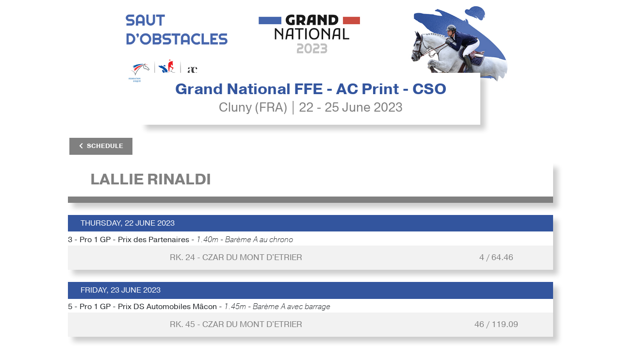

--- FILE ---
content_type: text/html; charset=UTF-8
request_url: https://results.worldsporttiming.com/event/151/rider/2817641L
body_size: 3538
content:
<!doctype html>
<html lang="en">

<head>


    <!-- Google tag (gtag.js) -->
    <script data-category="analytics" async src="https://www.googletagmanager.com/gtag/js?id=G-WCQ1L772T8"></script>
    <script data-category="analytics">
        window.dataLayer = window.dataLayer || [];
        function gtag(){dataLayer.push(arguments);}
        gtag('js', new Date());

        gtag('config', 'G-WCQ1L772T8');
    </script>
    
    <title>WST | Grand National FFE - AC Print - CSO</title>
    <meta name="title" content="WST | Grand National FFE - AC Print - CSO">
    <meta name="description" content="Start Lists and Results">
    <meta name="apple-itunes-app" content="app-id=1511572881">
        
    <!-- meta -->
    <meta http-equiv="Content-Type" content="text/html; charset=UTF-8">
    <meta name="Content-Language" content="fr">
    <meta name="Copyright" content="Innov'data">
    <meta name="Author" content="Innov'data">
    <meta name="robots" content="index" />
    <meta name="viewport" content="width=device-width, initial-scale=1, shrink-to-fit=no">
    
    
    <!-- Favicon -->
    <link rel="apple-touch-icon" sizes="180x180" href="https://static.wstapi.fr/results/assets/img/favicon/apple-touch-icon.png?v=532">
    <link rel="icon" type="image/png" sizes="32x32" href="https://static.wstapi.fr/results/assets/img/favicon/favicon-32x32.png?v=532">
    <link rel="icon" type="image/png" sizes="16x16" href="https://static.wstapi.fr/results/assets/img/favicon/favicon-16x16.png?v=532">
    <link rel="manifest" href="https://static.wstapi.fr/results/assets/img/favicon/site.webmanifest?v=532">
    <link rel="mask-icon" href="https://static.wstapi.fr/results/assets/img/favicon/safari-pinned-tab.svg&quot; color=&quot;#083E60?v=532">
    <meta name="msapplication-TileColor" content="#083E60">
    <meta name="theme-color" content="#ffffff">

    <!-- Bootstrap CSS -->
    <link rel="stylesheet" href="https://static.wstapi.fr/results/assets/node_modules/bootstrap/dist/css/bootstrap.min.css?v=532">
    <link href="https://static.wstapi.fr/results/assets/fontawesome/css/all.css?v=532" rel="stylesheet"> 

    <!-- Styles -->
    <link rel="stylesheet" href="https://cdn.jsdelivr.net/gh/orestbida/cookieconsent@3.1.0/dist/cookieconsent.css">
    <link rel="stylesheet" href="https://static.wstapi.fr/results/assets/styles/css/default.css?v=532">
    <link rel="stylesheet" href="https://static.wstapi.fr/results/assets/styles/css/styles.css?v=532">
    <link rel="stylesheet" href="https://static.wstapi.fr/results/assets/styles/css/oie.css?v=532">
    <link href="https://vjs.zencdn.net/7.7.5/video-js.css" rel="stylesheet" />
    
    <style>
                                :root {
                --couleurPrimaire: #33559e; 
                --couleurPrimaireDark: #ffffff;
                --couleurSecondaire: #808080; 
                --couleurSecondaireDark: #33559e;
                --couleurTertiaire: #4a4d55; 
                --couleurQuaternaire:  #000000;
            }
              
    </style>
</head>
<body>
    <header>
                    <img class="bandeau-header" src="https://static.wstapi.fr/events/151/banniere_151_20240207062943.jpg" alt="bandeau événement">
                <div class="container text-center p-0">
            <div class="bloc-title">
                <h1>Grand National FFE - AC Print - CSO</h1>
                <p>Cluny (FRA) | 22  - 25 June 2023</p>
            </div>
                <div class="d-flex mt-4 flex-row justify-content-between button-group">
        <div>
            <a href="/event/151" class="btn btn-secondary btn-back"><i class="fas fa-chevron-left pr-2"></i>Schedule</a>
        </div>
    </div>
        </div>
    </header>
        <main>
        
        <!-- Epreuve descriptif-->
        <div class="container tableau bg-white">
            <div class="row p-3 container__wrapper">
                <div class="col-sm-8 col-12">
                    <div class="row">   
                        <div class="col col--rider">                  
                            <h2 class="py-0 m-0 text-uppercase font-weight-bold titre-epreuve"> 
                                Lallie&nbsp;RINALDI 
                            </h2>
                        </div>
                                            </div>

                    
                                    </div>
            </div>
            <div class="tableau-subtitle text-uppercase d-flex flex-row justify-content-between">
                <div class=""></div>
            </div>        
        </div>

                     <div id="table-rank">
                            <!-- Epreuve Tableau-->
                                            <section class="container tableau">
                <div class="tableau-title">Thursday, 22 June 2023</div>
                             <div class="description-epreuve" style="background-color:var(--e-global-color-secondary);">3 - Pro 1 GP - Prix des Partenaires - <em>1.40m - Barème A au chrono</em></div>
                    <!-- Epreuves du jour-->
            <div class="epreuves rider-search">
                <div class="tableau-groupe">
                    <div class="row tableau-event">
                        <div class="col-lg-12 col-12 tableau-event-col">
                            <div class="col-md-8 tableau-col tableau-event-groupe tableau-event-groupe-infos ">
                                <div class="tableau--status">Rk. 24 - CZAR DU MONT D&#039;ETRIER</div>
                            </div>
                            <div class="col-md-2 tableau-col tableau-event-groupe tableau-event-groupe-infos ">
                                <div class="tableau--money"></div>
                            </div>
                            <div class="col-md-2 tableau-col tableau-event-groupe tableau-event-groupe-infos ">
                                <div class="tableau--res">4 / 64.46</div>
                            </div>
                        </div>
                    </div>
                </div>
            </div>
        
            <!-- Epreuve Tableau-->
                                    </section>
                                    <section class="container tableau">
                <div class="tableau-title">Friday, 23 June 2023</div>
                             <div class="description-epreuve" style="background-color:var(--e-global-color-secondary);">5 - Pro 1 GP - Prix DS Automobiles Mâcon - <em>1.45m - Barème A avec barrage</em></div>
                    <!-- Epreuves du jour-->
            <div class="epreuves rider-search">
                <div class="tableau-groupe">
                    <div class="row tableau-event">
                        <div class="col-lg-12 col-12 tableau-event-col">
                            <div class="col-md-8 tableau-col tableau-event-groupe tableau-event-groupe-infos ">
                                <div class="tableau--status">Rk. 45 - CZAR DU MONT D&#039;ETRIER</div>
                            </div>
                            <div class="col-md-2 tableau-col tableau-event-groupe tableau-event-groupe-infos ">
                                <div class="tableau--money"></div>
                            </div>
                            <div class="col-md-2 tableau-col tableau-event-groupe tableau-event-groupe-infos ">
                                <div class="tableau--res">46 / 119.09</div>
                            </div>
                        </div>
                    </div>
                </div>
            </div>
        
</section>



            </div>
            </main>
    
    <footer>
        <p><a href="https://www.worldsporttiming.com" target="_blank">Results by World Sport Timing</a></p>
        <div class="row foot">
            <div class="col-md-6">
                                <a href="#" data-cc="show-preferencesModal">Cookie preferences</a>
            </div>    
            <div class="col-md-6">
                <a target="_blank" href="https://www.worldsporttiming.com/en/privacy">Privacy</a>
            </div>    
        </div>
    </footer>


    <script src="https://code.jquery.com/jquery-3.5.1.min.js" integrity="sha256-9/aliU8dGd2tb6OSsuzixeV4y/faTqgFtohetphbbj0=" crossorigin="anonymous"></script>
    <script src="https://cdn.jsdelivr.net/npm/popper.js@1.16.0/dist/umd/popper.min.js" integrity="sha384-Q6E9RHvbIyZFJoft+2mJbHaEWldlvI9IOYy5n3zV9zzTtmI3UksdQRVvoxMfooAo" crossorigin="anonymous"></script>
    <script src="https://stackpath.bootstrapcdn.com/bootstrap/4.4.1/js/bootstrap.min.js" integrity="sha384-wfSDF2E50Y2D1uUdj0O3uMBJnjuUD4Ih7YwaYd1iqfktj0Uod8GCExl3Og8ifwB6" crossorigin="anonymous"></script>
    <script src="https://vjs.zencdn.net/7.7.5/video.js"></script>
    <script src="https://cdn.jsdelivr.net/npm/moment@2.30.1/moment.min.js"></script>
    <script type="module" src="https://static.wstapi.fr/results/assets/js/cookieconsent-config.js?v=532"></script>
        
    <script>
function scrollPosition(){
    if (document.getElementById('tableFixHead') !== null){
        document.getElementById('tableFixHead').scrollTop=document.getElementById('run').offsetTop-150;
    }
}	

scrollPosition();
</script>
<script src="https://static.wstapi.fr/results/assets/js/eventsource.js?v=532"></script>
<script src="https://static.wstapi.fr/results/assets/js/mercure.js?v=532"></script>
<script>
    $(".btn-affiche-judges").click(function(){
        if ($('.judges-closed').hasClass('d-none')){
            $('.judges-closed').removeClass('d-none');
            $('.judges-open').addClass('d-none');
        } else {
            $('.judges-closed').addClass('d-none');
            $('.judges-open').removeClass('d-none');
        }
    });

    var playerInstances = 0;
    var idInstances = [];

    $(document).on("click", ".play_video",function(){
        if (playerInstances === 1) {
            var player = videojs("videoplayer_" + playerInstances);
            player.dispose();
            playerInstances--;
            $("." + idInstances[0]).remove();
            idInstances.pop();
        }
        var trIndiv = $(".res_indiv");
        trIndiv.removeClass("show");
        closeMercure();
        playerInstances++;
        var videoLink = $(this).data('video-link');
        var videoPoster = $("#videoPoster").val();

        if ($.inArray($(this).attr('id'), idInstances) === -1) {
            idInstances.push($(this).attr('id'));
            var tr = $(this).closest('tr');

            tr.after(
                "<tr class=\"" + $(this).data('class') + "\">" +
                "<td colspan=\"20\" class=\"videoCellPreview " + $(this).attr('id') + "\">" +
                "<div>" +
                "<div class=\"video-nav\">" +
                "<div class=\"row-fluid\">" +
                "<div class=\"span12 text-right\">" +
                "<a href=\"#\" onclick=\"return false;\" class=\"email-btn btn btn-infos-individuels\" data-link=\"" + videoLink + "\" data-id=\"" + $(this).attr('id') + "\"><i class=\"far fa-envelope fa-2x\"></i></a>" +
                "<a href=\"#\" onclick=\"return false;\" class=\"close-btn btn btn-infos-individuels mr-0\" data-id=\"" + $(this).attr('id') + "\"><i class=\"far fa-times-circle fa-2x\"></i></a>" +
                "</div>" +
                "</div>" +
                "</div>" +
                "<div class=\"text-center\">" +
                "<div class=\"video-js-content\">" +
                "<video id=\"videoplayer_" + playerInstances + "\" class=\"video-js vjs-big-play-centered\" responsive controls preload=\"auto\" poster=\"" + videoPoster + "\" style=\"margin:auto;\">" +
                "<source src=\"" + videoLink + "\" type='video/mp4; codecs=\"avc1.42E01E, mp4a.40.2\"' />" +
                "</video>" +
                "</div>" +
                "</div>" +
                "</div>" +
                "</td>" +
                "</tr>"
            );

            videojs("videoplayer_" + playerInstances,{
                fill: true
            });

        }
    });
    $(document).on("click", ".close-btn",function(){
        var player = videojs("videoplayer_" + playerInstances);
        player.dispose();
        $("." + $(this).data('id')).remove();
        playerInstances--;
        idInstances.splice(idInstances.indexOf($(this).data('id')), 1);
        connectMercure();
    });

    $(document).on("click", ".show-btn-indiv",function(){
        if (playerInstances === 1) {
            var player = videojs("videoplayer_" + playerInstances);
            player.dispose();
            playerInstances--;
            $("." + idInstances[0]).remove();
            idInstances.pop();
        }
        closeMercure();
        var tr = $(".res_indiv");
        tr.removeClass("show");
        var target = $(this).data('target');
        $(target).addClass("show");
    });

    $(document).on("click", ".close-btn-indiv",function(){
        var tr = $(".res_indiv");
        tr.removeClass("show");
        connectMercure();
    });

    $(document).on("click", ".email-btn",function(){
        var link = $(this).data("link");
        $("#email_link_video").val(link);
        $("#modal-email").modal('show');
    });

    $("#frm_send_video_email" ).submit(function(e) {
        e.preventDefault();
        var form = $("#frm_send_video_email");
        var url = Routing.generate('send_video_email');
        var formData = new FormData($(this)[0]);
        $.ajax({
            type: "POST",
            data: formData,
            async: false,
            cache: false,
            contentType: false,
            enctype: 'multipart/form-data',
            processData: false,
            url: url,
            success: function(data)
            {
                $("#modal-email").modal('hide');
            },
        });
    });

</script>
    <script src="https://cdn.jsdelivr.net/npm/@iframe-resizer/child"></script>
    <script src="https://static.wstapi.fr/results/assets/js/script.js?v=532"></script>
    <script src="/bundles/fosjsrouting/js/router.min.js"></script>
    <script src="/js/routing?callback=fos.Router.setData"></script>

</body>

</html>

--- FILE ---
content_type: text/javascript
request_url: https://static.wstapi.fr/results/assets/js/cookieconsent-config.js?v=532
body_size: 720
content:
import 'https://cdn.jsdelivr.net/gh/orestbida/cookieconsent@3.1.0/dist/cookieconsent.umd.js';

CookieConsent.run({
    guiOptions: {
        consentModal: {
            layout: "box",
            position: "bottom left",
            equalWeightButtons: true,
            flipButtons: false
        },
        preferencesModal: {
            layout: "box",
            position: "right",
            equalWeightButtons: true,
            flipButtons: false
        }
    },
    categories: {
        necessary: {
            readOnly: true
        },
        analytics: {}
    },
    language: {
        default: "en",
        autoDetect: "browser",
        translations: {
            en: {
                consentModal: {
                    title: "Cookie Preferences",
                    description: "This site uses cookies and gives you control over what you want to activate",
                    acceptAllBtn: "Accept all",
                    acceptNecessaryBtn: "Reject all",
                    showPreferencesBtn: "Manage preferences",
                    footer: "<a href=\"https://www.worldsporttiming.com/en/privacy\">Privacy Policy</a>"
                },
                preferencesModal: {
                    title: "Consent Preferences Center",
                    acceptAllBtn: "Accept all",
                    acceptNecessaryBtn: "Reject all",
                    savePreferencesBtn: "Save preferences",
                    closeIconLabel: "Close modal",
                    serviceCounterLabel: "Service|Services",
                    sections: [
                        {
                            title: "Strictly Necessary Cookies <span class=\"pm__badge\">Always Enabled</span>",
                            description: "Necessary cookies help make this website usable by enabling basic functions such as page navigation and access to secure areas of the website. This site cannot function properly without these cookies.",
                            linkedCategory: "necessary"
                        },
                        {
                            title: "Analytics Cookies",
                            description: "Statistical cookies help website owners understand how you interact with the site by collecting and reporting information anonymously.",
                            linkedCategory: "analytics"
                        }
                    ]
                }
            }
        }
    }
});